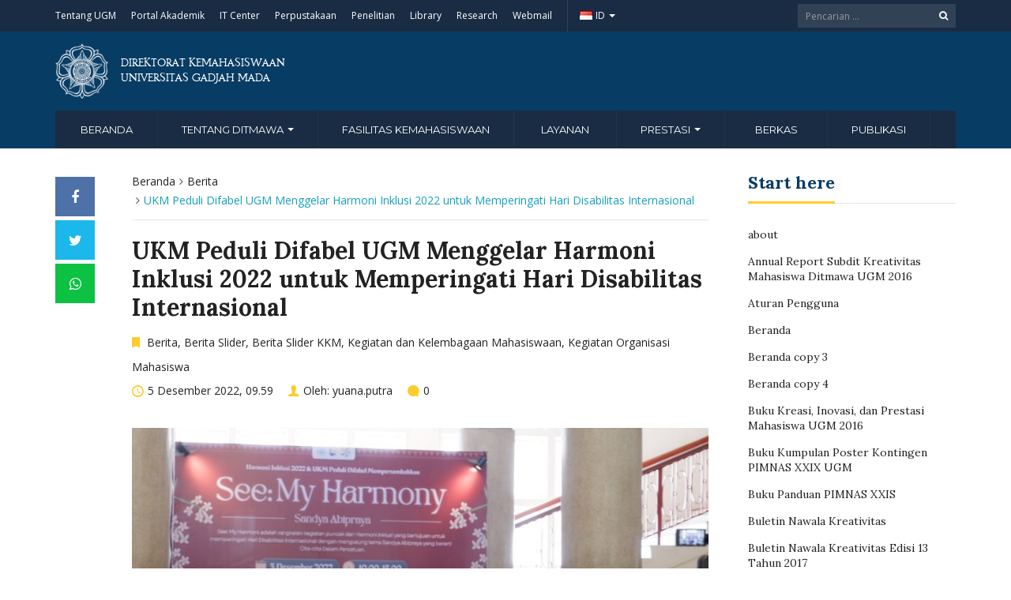

--- FILE ---
content_type: text/html; charset=UTF-8
request_url: https://ditmawa.ugm.ac.id/2022/12/ukm-peduli-difabel-ugm-menggelar-harmoni-inklusi-2022-untuk-memperingati-hari-disabilitas-internasional/
body_size: 17196
content:
<!DOCTYPE html>
<html lang="id-ID">
<head>
	<meta charset="UTF-8">
	<meta http-equiv="X-UA-Compatible" content="IE=edge">
	<meta name="viewport" content="width=device-width, initial-scale=1">
		<link rel="shortcut icon" type='image/x-icon' href="https://ditmawa.ugm.ac.id/wp-content/themes/ugm-theme-dti/assets/images/ugm_favicon.png">
				<link rel="pingback" href="https://ditmawa.ugm.ac.id/xmlrpc.php">
		<title>UKM Peduli Difabel UGM Menggelar Harmoni Inklusi 2022 untuk Memperingati Hari Disabilitas Internasional &#8211; Direktorat Kemahasiswaan</title>
<meta name='robots' content='max-image-preview:large' />
<link rel='dns-prefetch' href='//ditmawa.ugm.ac.id' />
<link rel='dns-prefetch' href='//www.googletagmanager.com' />
<link rel="alternate" type="application/rss+xml" title="Direktorat Kemahasiswaan &raquo; UKM Peduli Difabel UGM Menggelar Harmoni Inklusi 2022 untuk Memperingati Hari Disabilitas Internasional Umpan Komentar" href="https://ditmawa.ugm.ac.id/2022/12/ukm-peduli-difabel-ugm-menggelar-harmoni-inklusi-2022-untuk-memperingati-hari-disabilitas-internasional/feed/" />
<link rel="alternate" title="oEmbed (JSON)" type="application/json+oembed" href="https://ditmawa.ugm.ac.id/wp-json/oembed/1.0/embed?url=https%3A%2F%2Fditmawa.ugm.ac.id%2F2022%2F12%2Fukm-peduli-difabel-ugm-menggelar-harmoni-inklusi-2022-untuk-memperingati-hari-disabilitas-internasional%2F&#038;lang=id" />
<link rel="alternate" title="oEmbed (XML)" type="text/xml+oembed" href="https://ditmawa.ugm.ac.id/wp-json/oembed/1.0/embed?url=https%3A%2F%2Fditmawa.ugm.ac.id%2F2022%2F12%2Fukm-peduli-difabel-ugm-menggelar-harmoni-inklusi-2022-untuk-memperingati-hari-disabilitas-internasional%2F&#038;format=xml&#038;lang=id" />
<style id='wp-img-auto-sizes-contain-inline-css' type='text/css'>
img:is([sizes=auto i],[sizes^="auto," i]){contain-intrinsic-size:3000px 1500px}
/*# sourceURL=wp-img-auto-sizes-contain-inline-css */
</style>
<style id='wp-emoji-styles-inline-css' type='text/css'>

	img.wp-smiley, img.emoji {
		display: inline !important;
		border: none !important;
		box-shadow: none !important;
		height: 1em !important;
		width: 1em !important;
		margin: 0 0.07em !important;
		vertical-align: -0.1em !important;
		background: none !important;
		padding: 0 !important;
	}
/*# sourceURL=wp-emoji-styles-inline-css */
</style>
<style id='wp-block-library-inline-css' type='text/css'>
:root{--wp-block-synced-color:#7a00df;--wp-block-synced-color--rgb:122,0,223;--wp-bound-block-color:var(--wp-block-synced-color);--wp-editor-canvas-background:#ddd;--wp-admin-theme-color:#007cba;--wp-admin-theme-color--rgb:0,124,186;--wp-admin-theme-color-darker-10:#006ba1;--wp-admin-theme-color-darker-10--rgb:0,107,160.5;--wp-admin-theme-color-darker-20:#005a87;--wp-admin-theme-color-darker-20--rgb:0,90,135;--wp-admin-border-width-focus:2px}@media (min-resolution:192dpi){:root{--wp-admin-border-width-focus:1.5px}}.wp-element-button{cursor:pointer}:root .has-very-light-gray-background-color{background-color:#eee}:root .has-very-dark-gray-background-color{background-color:#313131}:root .has-very-light-gray-color{color:#eee}:root .has-very-dark-gray-color{color:#313131}:root .has-vivid-green-cyan-to-vivid-cyan-blue-gradient-background{background:linear-gradient(135deg,#00d084,#0693e3)}:root .has-purple-crush-gradient-background{background:linear-gradient(135deg,#34e2e4,#4721fb 50%,#ab1dfe)}:root .has-hazy-dawn-gradient-background{background:linear-gradient(135deg,#faaca8,#dad0ec)}:root .has-subdued-olive-gradient-background{background:linear-gradient(135deg,#fafae1,#67a671)}:root .has-atomic-cream-gradient-background{background:linear-gradient(135deg,#fdd79a,#004a59)}:root .has-nightshade-gradient-background{background:linear-gradient(135deg,#330968,#31cdcf)}:root .has-midnight-gradient-background{background:linear-gradient(135deg,#020381,#2874fc)}:root{--wp--preset--font-size--normal:16px;--wp--preset--font-size--huge:42px}.has-regular-font-size{font-size:1em}.has-larger-font-size{font-size:2.625em}.has-normal-font-size{font-size:var(--wp--preset--font-size--normal)}.has-huge-font-size{font-size:var(--wp--preset--font-size--huge)}.has-text-align-center{text-align:center}.has-text-align-left{text-align:left}.has-text-align-right{text-align:right}.has-fit-text{white-space:nowrap!important}#end-resizable-editor-section{display:none}.aligncenter{clear:both}.items-justified-left{justify-content:flex-start}.items-justified-center{justify-content:center}.items-justified-right{justify-content:flex-end}.items-justified-space-between{justify-content:space-between}.screen-reader-text{border:0;clip-path:inset(50%);height:1px;margin:-1px;overflow:hidden;padding:0;position:absolute;width:1px;word-wrap:normal!important}.screen-reader-text:focus{background-color:#ddd;clip-path:none;color:#444;display:block;font-size:1em;height:auto;left:5px;line-height:normal;padding:15px 23px 14px;text-decoration:none;top:5px;width:auto;z-index:100000}html :where(.has-border-color){border-style:solid}html :where([style*=border-top-color]){border-top-style:solid}html :where([style*=border-right-color]){border-right-style:solid}html :where([style*=border-bottom-color]){border-bottom-style:solid}html :where([style*=border-left-color]){border-left-style:solid}html :where([style*=border-width]){border-style:solid}html :where([style*=border-top-width]){border-top-style:solid}html :where([style*=border-right-width]){border-right-style:solid}html :where([style*=border-bottom-width]){border-bottom-style:solid}html :where([style*=border-left-width]){border-left-style:solid}html :where(img[class*=wp-image-]){height:auto;max-width:100%}:where(figure){margin:0 0 1em}html :where(.is-position-sticky){--wp-admin--admin-bar--position-offset:var(--wp-admin--admin-bar--height,0px)}@media screen and (max-width:600px){html :where(.is-position-sticky){--wp-admin--admin-bar--position-offset:0px}}

/*# sourceURL=wp-block-library-inline-css */
</style><style id='global-styles-inline-css' type='text/css'>
:root{--wp--preset--aspect-ratio--square: 1;--wp--preset--aspect-ratio--4-3: 4/3;--wp--preset--aspect-ratio--3-4: 3/4;--wp--preset--aspect-ratio--3-2: 3/2;--wp--preset--aspect-ratio--2-3: 2/3;--wp--preset--aspect-ratio--16-9: 16/9;--wp--preset--aspect-ratio--9-16: 9/16;--wp--preset--color--black: #000000;--wp--preset--color--cyan-bluish-gray: #abb8c3;--wp--preset--color--white: #ffffff;--wp--preset--color--pale-pink: #f78da7;--wp--preset--color--vivid-red: #cf2e2e;--wp--preset--color--luminous-vivid-orange: #ff6900;--wp--preset--color--luminous-vivid-amber: #fcb900;--wp--preset--color--light-green-cyan: #7bdcb5;--wp--preset--color--vivid-green-cyan: #00d084;--wp--preset--color--pale-cyan-blue: #8ed1fc;--wp--preset--color--vivid-cyan-blue: #0693e3;--wp--preset--color--vivid-purple: #9b51e0;--wp--preset--gradient--vivid-cyan-blue-to-vivid-purple: linear-gradient(135deg,rgb(6,147,227) 0%,rgb(155,81,224) 100%);--wp--preset--gradient--light-green-cyan-to-vivid-green-cyan: linear-gradient(135deg,rgb(122,220,180) 0%,rgb(0,208,130) 100%);--wp--preset--gradient--luminous-vivid-amber-to-luminous-vivid-orange: linear-gradient(135deg,rgb(252,185,0) 0%,rgb(255,105,0) 100%);--wp--preset--gradient--luminous-vivid-orange-to-vivid-red: linear-gradient(135deg,rgb(255,105,0) 0%,rgb(207,46,46) 100%);--wp--preset--gradient--very-light-gray-to-cyan-bluish-gray: linear-gradient(135deg,rgb(238,238,238) 0%,rgb(169,184,195) 100%);--wp--preset--gradient--cool-to-warm-spectrum: linear-gradient(135deg,rgb(74,234,220) 0%,rgb(151,120,209) 20%,rgb(207,42,186) 40%,rgb(238,44,130) 60%,rgb(251,105,98) 80%,rgb(254,248,76) 100%);--wp--preset--gradient--blush-light-purple: linear-gradient(135deg,rgb(255,206,236) 0%,rgb(152,150,240) 100%);--wp--preset--gradient--blush-bordeaux: linear-gradient(135deg,rgb(254,205,165) 0%,rgb(254,45,45) 50%,rgb(107,0,62) 100%);--wp--preset--gradient--luminous-dusk: linear-gradient(135deg,rgb(255,203,112) 0%,rgb(199,81,192) 50%,rgb(65,88,208) 100%);--wp--preset--gradient--pale-ocean: linear-gradient(135deg,rgb(255,245,203) 0%,rgb(182,227,212) 50%,rgb(51,167,181) 100%);--wp--preset--gradient--electric-grass: linear-gradient(135deg,rgb(202,248,128) 0%,rgb(113,206,126) 100%);--wp--preset--gradient--midnight: linear-gradient(135deg,rgb(2,3,129) 0%,rgb(40,116,252) 100%);--wp--preset--font-size--small: 13px;--wp--preset--font-size--medium: 20px;--wp--preset--font-size--large: 36px;--wp--preset--font-size--x-large: 42px;--wp--preset--spacing--20: 0.44rem;--wp--preset--spacing--30: 0.67rem;--wp--preset--spacing--40: 1rem;--wp--preset--spacing--50: 1.5rem;--wp--preset--spacing--60: 2.25rem;--wp--preset--spacing--70: 3.38rem;--wp--preset--spacing--80: 5.06rem;--wp--preset--shadow--natural: 6px 6px 9px rgba(0, 0, 0, 0.2);--wp--preset--shadow--deep: 12px 12px 50px rgba(0, 0, 0, 0.4);--wp--preset--shadow--sharp: 6px 6px 0px rgba(0, 0, 0, 0.2);--wp--preset--shadow--outlined: 6px 6px 0px -3px rgb(255, 255, 255), 6px 6px rgb(0, 0, 0);--wp--preset--shadow--crisp: 6px 6px 0px rgb(0, 0, 0);}:where(.is-layout-flex){gap: 0.5em;}:where(.is-layout-grid){gap: 0.5em;}body .is-layout-flex{display: flex;}.is-layout-flex{flex-wrap: wrap;align-items: center;}.is-layout-flex > :is(*, div){margin: 0;}body .is-layout-grid{display: grid;}.is-layout-grid > :is(*, div){margin: 0;}:where(.wp-block-columns.is-layout-flex){gap: 2em;}:where(.wp-block-columns.is-layout-grid){gap: 2em;}:where(.wp-block-post-template.is-layout-flex){gap: 1.25em;}:where(.wp-block-post-template.is-layout-grid){gap: 1.25em;}.has-black-color{color: var(--wp--preset--color--black) !important;}.has-cyan-bluish-gray-color{color: var(--wp--preset--color--cyan-bluish-gray) !important;}.has-white-color{color: var(--wp--preset--color--white) !important;}.has-pale-pink-color{color: var(--wp--preset--color--pale-pink) !important;}.has-vivid-red-color{color: var(--wp--preset--color--vivid-red) !important;}.has-luminous-vivid-orange-color{color: var(--wp--preset--color--luminous-vivid-orange) !important;}.has-luminous-vivid-amber-color{color: var(--wp--preset--color--luminous-vivid-amber) !important;}.has-light-green-cyan-color{color: var(--wp--preset--color--light-green-cyan) !important;}.has-vivid-green-cyan-color{color: var(--wp--preset--color--vivid-green-cyan) !important;}.has-pale-cyan-blue-color{color: var(--wp--preset--color--pale-cyan-blue) !important;}.has-vivid-cyan-blue-color{color: var(--wp--preset--color--vivid-cyan-blue) !important;}.has-vivid-purple-color{color: var(--wp--preset--color--vivid-purple) !important;}.has-black-background-color{background-color: var(--wp--preset--color--black) !important;}.has-cyan-bluish-gray-background-color{background-color: var(--wp--preset--color--cyan-bluish-gray) !important;}.has-white-background-color{background-color: var(--wp--preset--color--white) !important;}.has-pale-pink-background-color{background-color: var(--wp--preset--color--pale-pink) !important;}.has-vivid-red-background-color{background-color: var(--wp--preset--color--vivid-red) !important;}.has-luminous-vivid-orange-background-color{background-color: var(--wp--preset--color--luminous-vivid-orange) !important;}.has-luminous-vivid-amber-background-color{background-color: var(--wp--preset--color--luminous-vivid-amber) !important;}.has-light-green-cyan-background-color{background-color: var(--wp--preset--color--light-green-cyan) !important;}.has-vivid-green-cyan-background-color{background-color: var(--wp--preset--color--vivid-green-cyan) !important;}.has-pale-cyan-blue-background-color{background-color: var(--wp--preset--color--pale-cyan-blue) !important;}.has-vivid-cyan-blue-background-color{background-color: var(--wp--preset--color--vivid-cyan-blue) !important;}.has-vivid-purple-background-color{background-color: var(--wp--preset--color--vivid-purple) !important;}.has-black-border-color{border-color: var(--wp--preset--color--black) !important;}.has-cyan-bluish-gray-border-color{border-color: var(--wp--preset--color--cyan-bluish-gray) !important;}.has-white-border-color{border-color: var(--wp--preset--color--white) !important;}.has-pale-pink-border-color{border-color: var(--wp--preset--color--pale-pink) !important;}.has-vivid-red-border-color{border-color: var(--wp--preset--color--vivid-red) !important;}.has-luminous-vivid-orange-border-color{border-color: var(--wp--preset--color--luminous-vivid-orange) !important;}.has-luminous-vivid-amber-border-color{border-color: var(--wp--preset--color--luminous-vivid-amber) !important;}.has-light-green-cyan-border-color{border-color: var(--wp--preset--color--light-green-cyan) !important;}.has-vivid-green-cyan-border-color{border-color: var(--wp--preset--color--vivid-green-cyan) !important;}.has-pale-cyan-blue-border-color{border-color: var(--wp--preset--color--pale-cyan-blue) !important;}.has-vivid-cyan-blue-border-color{border-color: var(--wp--preset--color--vivid-cyan-blue) !important;}.has-vivid-purple-border-color{border-color: var(--wp--preset--color--vivid-purple) !important;}.has-vivid-cyan-blue-to-vivid-purple-gradient-background{background: var(--wp--preset--gradient--vivid-cyan-blue-to-vivid-purple) !important;}.has-light-green-cyan-to-vivid-green-cyan-gradient-background{background: var(--wp--preset--gradient--light-green-cyan-to-vivid-green-cyan) !important;}.has-luminous-vivid-amber-to-luminous-vivid-orange-gradient-background{background: var(--wp--preset--gradient--luminous-vivid-amber-to-luminous-vivid-orange) !important;}.has-luminous-vivid-orange-to-vivid-red-gradient-background{background: var(--wp--preset--gradient--luminous-vivid-orange-to-vivid-red) !important;}.has-very-light-gray-to-cyan-bluish-gray-gradient-background{background: var(--wp--preset--gradient--very-light-gray-to-cyan-bluish-gray) !important;}.has-cool-to-warm-spectrum-gradient-background{background: var(--wp--preset--gradient--cool-to-warm-spectrum) !important;}.has-blush-light-purple-gradient-background{background: var(--wp--preset--gradient--blush-light-purple) !important;}.has-blush-bordeaux-gradient-background{background: var(--wp--preset--gradient--blush-bordeaux) !important;}.has-luminous-dusk-gradient-background{background: var(--wp--preset--gradient--luminous-dusk) !important;}.has-pale-ocean-gradient-background{background: var(--wp--preset--gradient--pale-ocean) !important;}.has-electric-grass-gradient-background{background: var(--wp--preset--gradient--electric-grass) !important;}.has-midnight-gradient-background{background: var(--wp--preset--gradient--midnight) !important;}.has-small-font-size{font-size: var(--wp--preset--font-size--small) !important;}.has-medium-font-size{font-size: var(--wp--preset--font-size--medium) !important;}.has-large-font-size{font-size: var(--wp--preset--font-size--large) !important;}.has-x-large-font-size{font-size: var(--wp--preset--font-size--x-large) !important;}
/*# sourceURL=global-styles-inline-css */
</style>

<style id='classic-theme-styles-inline-css' type='text/css'>
/*! This file is auto-generated */
.wp-block-button__link{color:#fff;background-color:#32373c;border-radius:9999px;box-shadow:none;text-decoration:none;padding:calc(.667em + 2px) calc(1.333em + 2px);font-size:1.125em}.wp-block-file__button{background:#32373c;color:#fff;text-decoration:none}
/*# sourceURL=/wp-includes/css/classic-themes.min.css */
</style>
<link rel='stylesheet' id='contact-form-7-css' href='https://ditmawa.ugm.ac.id/wp-content/plugins/contact-form-7/includes/css/styles.css?ver=6.1.4' type='text/css' media='all' />
<link rel='stylesheet' id='dflip-style-css' href='https://ditmawa.ugm.ac.id/wp-content/plugins/3d-flipbook-dflip-lite/assets/css/dflip.min.css?ver=2.4.20' type='text/css' media='all' />
<link rel='stylesheet' id='tablepress-default-css' href='https://ditmawa.ugm.ac.id/wp-content/uploads/sites/1212/tablepress-combined.min.css?ver=20' type='text/css' media='all' />
<link rel='stylesheet' id='ecae-frontend-css' href='https://ditmawa.ugm.ac.id/wp-content/plugins/easy-custom-auto-excerpt/assets/style-frontend.css?ver=2.5.0' type='text/css' media='all' />
<link rel='stylesheet' id='ecae-buttonskin-none-css' href='https://ditmawa.ugm.ac.id/wp-content/plugins/easy-custom-auto-excerpt/buttons/ecae-buttonskin-none.css?ver=2.5.0' type='text/css' media='all' />
<link rel='stylesheet' id='ugm-theme-css' href='https://ditmawa.ugm.ac.id/wp-content/themes/ugm-theme-dti/assets/css/style.css?ver=1.0.0' type='text/css' media='all' />
<link rel='stylesheet' id='ugm-custom-css-css' href='https://ditmawa.ugm.ac.id/wp-content/themes/ugm-theme-dti/assets/css/custom.css?ver=1.0.0' type='text/css' media='all' />
<script type="text/javascript" src="https://ditmawa.ugm.ac.id/wp-includes/js/jquery/jquery.min.js?ver=3.7.1" id="jquery-core-js"></script>
<script type="text/javascript" src="https://ditmawa.ugm.ac.id/wp-includes/js/jquery/jquery-migrate.min.js?ver=3.4.1" id="jquery-migrate-js"></script>
<link rel="https://api.w.org/" href="https://ditmawa.ugm.ac.id/wp-json/" /><link rel="alternate" title="JSON" type="application/json" href="https://ditmawa.ugm.ac.id/wp-json/wp/v2/posts/22381" /><link rel="EditURI" type="application/rsd+xml" title="RSD" href="https://ditmawa.ugm.ac.id/xmlrpc.php?rsd" />
<meta name="generator" content="WordPress 6.9" />
<link rel="canonical" href="https://ditmawa.ugm.ac.id/2022/12/ukm-peduli-difabel-ugm-menggelar-harmoni-inklusi-2022-untuk-memperingati-hari-disabilitas-internasional/" />
<link rel='shortlink' href='https://ditmawa.ugm.ac.id/?p=22381' />
<meta name="generator" content="Site Kit by Google 1.170.0" /><style>
        
                 a{
                     color: #149fc0;
                 }
                 a:hover, a:focus {
                     color: #149fc0;
/*                 background-color: darken($brand-tertiary-bg, 3%);*/
                 }
                 .tpb .widget-list ul li a:hover {
                     color: #149fc0;
                 }
                .btn-more:after{
                    border: 2px solid #149fc0;
                }
                @media (max-width: 1024px)  {
                    .topbar .navbar-nav li a:hover{
                        color: #149fc0;
                    }
                }
                 @media (max-width: 1024px)  {
                    .topbar .navbar-nav li .pll-parent-menu-item > .dropdown-menu a:hover{
                        color: #149fc0;
                    }
                }
                .section-header .author-header .author-social a:hover  {
                    color: #149fc0;
                }
/*                .post .post-content .post-title >h3:hover a {
                    color: ;
                }*/
                .post .post-content .post-title .post-meta a:hover {
                    color: #149fc0;
                }
                .post .post-content .entry-content .ecae-button .ecae-link {
                    color: #149fc0;
                }
                .post .post-event .content-solid .event-date > span {
                    background-color: #149fc0;
                }
                #newsfeed .post .entry-content p a:hover {
                    color: #149fc0;
                }
                 #newsfeed .post .entry-content .btn-box a  {
                    color: #149fc0;
                }
                  #newsfeed .post .entry-content .btn-box a:after  {
                    color: #149fc0;
                }
                #info .btn-more:after {
                    color: #149fc0;
                }
                #gallery-heading .section-title h2:after  {
                    border-color: #149fc0;
                }
                .tpb .widget-list .tpb-title ul li a:hover{
                    color: #149fc0;
                }
                /* iki bagaimana ? */
                event-table table > table a:hover {
                    color: #149fc0;
                }
                .single-post .post-heading .entry-meta li a:hover {
                     color: #149fc0;
                }
                #directory .directory-link li a:hover {
                     color: #149fc0;
                }
                #content .dotted-list .directory-link li > a:hover:before {
                     background-color: #149fc0;
                }
               #sidebar .sidebar-menu .list-menu li:hover > a, .current > a  {
                     color: #149fc0;
               }
               #sidebar .sidebar-menu .list-menu li:hover > a, .current > a:before  {
                     color: #149fc0;
               }
               .data-list li a:hover {
                   color: #149fc0;
               }
               .data-list li a:hover:before {
                   color: #149fc0;
               }
               widget-link:hover {
                   color: #149fc0;
               }
              .tagcloud a {
                  background-color: #149fc0;
              }
               .tagcloud a:hover {
                  background-color: #149fc0;
              }
              .event-list a:hover{
                   color: #149fc0;
              }
              .widget #recentcomments .recentcomments:hover .comment-author-link a {
                   color: #149fc0;
              }
              .widget #wp-calendar #next a {
                   color: #149fc0;
              }
             #comments .entry-comments .comment .comment-author > a:hover {
                   color: #149fc0;
             }
               
                
			#header .topbar{
			background-color:#1A2C43;
		}
/*		#header .navbar-brand{
			background-color: ;
		}*/
		#footer .footer-copyright{
			background-color: #1A2C43;
		}
		#navbar .nav > li > .search-form .form-control{
			background-color: #1A2C43;
		}
                .btn-primary, .single-page .contact-form input[type*="submit"] {
                    background-color: #1A2C43;
                    border-color: #1A2C43;
                }



	
	                .btn-outline {
                    color : #073C64;
                }
                .btn-outline:hover{
                    background-color: #073C64;
                    border-color: #073C64;
                }
             
                
                
                #header .navbar-brand{
			background-color: #073C64;
                }
		#header{
			background-color:#073C64
		}
		.section-header .section-subtitle > span > h2{
			color: #073C64;
		}
		.section-header .author-title{
			color: #073C64;
		}
		.post-slider{
			background-color: #073C64;
		}
		.post-slider > .button{
			background-color: #073C64;
		}
		.post-slider > .button:before {
			color: #073C64;
			background-color: transparent !important;
		}
		.post-slider > .button:hover:before {
			color: #073C64;
		}
		.featured-content .post-content{
			background-color: rgba(#073C64, 0.95);
		}
		.featured-content .post-content{
			background-color: rgba(#073C64, 0.95);
		}
		.content-solid .event-date > span > strong{
			background-color: #073C64;

		}
		.section-page .section-title h2 {
			color: #073C64;
		}

		#newsfeed .post .post-title h3 {
			color: #073C64;
		}
		#newsfeed .post .post-title h3:after {
			background-color: #073C64;
		}

		#newsfeed .post .post-title .entry-content .btn-box:hover{
			color: #073C64		}
		#newsfeed .post .post-title .entry-content .btn-box:hover:after{
			color: #073C64;
		}

		#gallery {
			background-color: #073C64;
		}

		#info .btn-more:hover:after{
			color: #073C64;
		}
		.tpb-icon-item{
			color: #073C64;
		}
		.content-boxed .tpb-icon-container{
			background-color: #073C64;
		}
		.single-post .post-content table th {
			background-color: #073C64;
		}
		.single-page .address-box .address-title{
			color: #073C64;
		}

		.single-page .profile-item .profile-content .name-title{
			color: #073C64;
		}

		.panel-box .panel-title{
			color: #073C64;
		}

		#directory .directory-link li a{
			color: #073C64		}
		#directory .alphabet section h6{
			color: #073C64;
		}
	.gallery-item .gallery-img a:before{
		background-color: rgba(#073C64, 0.6);
	}

	.portfolio-item .portfolio-img a:before{
		background-color: rgba(#073C64, 0.6);

	}

	.slider-nav .gallery-item>button{
		background-color: #073C64;

	}
	.slider-nav .gallery-item>button:hover:before{
		color: #073C64;
	}

	.tagcloud a{
		color: #073C64;

	}

	#comments #respond > .comment-reply-title{
		color: #073C64;
	}
	#wp-calendar tbody td a:before{
		background-color: #073C64;
	}
	#Comments .entry-comments .comment .comment-edit-link{
		border-color: #073C64;
		background-color: #073C64;

	}
	#Comments .entry-comments .comment .comment-edit-link:hover{
		border-color: darken(#073C64, 5%);
		background-color: darken(#073C64, 5%);
	}
	#footer .footer-body{
		background-color:#073C64;
	}

	/* .widget-title > widget-title -> */
	.content-boxed .tpb-icon-container {
		background-color: #073C64;

	}
        .tpb.tpb-icon .content-boxed .tpb-icon-container, .tpb.tpb-icon_fa .content-boxed .tpb-icon-container, .tpb.tpb-image_icon .content-boxed .tpb-icon-container {
        background-color: #073C64;
        }
        .post-slider.content-overlay .post {
            background-color: #073C64;
        }
        .content .content-header > h2, #content .content-header > h2, .tpb-title > h2, .single-post .content-heading > h2, .panel-header > h2, .widget .widget-header > h2, #comments .comment-header > h2, .content .content-header h3, #content .content-header h3, .tpb-title h3, .single-post .content-heading h3, .panel-header h3, .widget .widget-header h3, #comments .comment-header h3, .content .content-header h4, #content .content-header h4, .tpb-title h4, .single-post .content-heading h4, .panel-header h4, .widget .widget-header h4, #comments .comment-header h4, .content .content-header > .widget-title, #content .content-header > .widget-title, .tpb-title > .widget-title, .single-post .content-heading > .widget-title, .panel-header > .widget-title, .widget .widget-header > .widget-title, #comments .comment-header > .widget-title {
         color: #073C64;
        }
	        
                                 widget-title > .widget-title{
                     border-bottom: 3px solid #FDCB2C;
                     
                 }
                .widget .widget-header > .widget-title, #comments .comment-header > .widget-title {
                    border-bottom: 3px solid #FDCB2C;
                }
                #header #navbar .navbar-nav>li.active > a{
			color: #FDCB2C;
                    }
                #header #navbar .dropdown-menu>li.active > a {
			color: #FDCB2C;
		}
                #header #navbar .dropdown-menu>li.current-menu-ancestor > a:after {
			border-color: transparent transparent transparent #FDCB2C;
		}
                .post-slider.content-overlay .post-content {
                        background-color: #FDCB2C;
                }
                .content .content-header > h2, #content .content-header > h2, .tpb-title > h2, .single-post .content-heading > h2, .panel-header > h2, .widget .widget-header > h2, #comments .comment-header > h2, .content .content-header h3, #content .content-header h3, .tpb-title h3, .single-post .content-heading h3, .panel-header h3, .widget .widget-header h3, #comments .comment-header h3, .content .content-header h4, #content .content-header h4, .tpb-title h4, .single-post .content-heading h4, .panel-header h4, .widget .widget-header h4, #comments .comment-header h4, .content .content-header > .widget-title, #content .content-header > .widget-title, .tpb-title > .widget-title, .single-post .content-heading > .widget-title, .panel-header > .widget-title, .widget .widget-header > .widget-title, #comments .comment-header > .widget-title {

border-bottom: 3px solid #FDCB2C;
}
                .post-slider .post .btn-more {
                    color: #FDCB2C;
                }
                .slick-prev, .slick-next {
                    background: #FDCB2C;
                }
                
               .dropdown-menu > li > a:hover {
                    color: #FDCB2C;
                }
                /* .dropdown-menu > li > a:focus {
                    color: <?php// echo $brand_yellow; ?>;
                }*/
                blockquote {
                    border-left: 5px solid #FDCB2C;
                }
                 .post .post-content .post-title >h3:hover a {
                    color: #FDCB2C;
                }
                .post-slider.brand-yellow {
                    background-color: #FDCB2C;
                }
/*                 #header .topbar .navbar-nav>li>a:hover{
                     color: ;
                 }
                  #footer p, #footer address, #footer a:hover {
                     color: ;
                 }*/
               
               

              
              
              

	                
                           #header #navbar .navbar-nav>li.active > a{
                background-color: #121F33;
            }
             #header #navbar .dropdown:hover > a{
                background-color: #121F33;
            }
                .dropdown-menu {
                   background-color: #121F33;
               }
               .dropdown-menu>li>a:hover
               { background-color: #121F33;
               }
               #header #navbar .dropdown-menu .menu-item-has-children > .dropdown-menu {
    background-color: #121F33;
}
.tpb .post-slider .post-img a {
        background-color: #121F33;

}
        
                        
                 #header .topbar .navbar-nav>li>a{
                     color: #FFFFFF;
                 }
                 #footer p, #footer address, #footer a {
                     color: #FFFFFF;
                 }
               
                
        
                                  #header .navbar-brand {
                     color: #FFFFFF;
                 }
                  #header.header-compact #navbar .nav>li>a, #header.header-fancy #navbar .nav>li>a
                 {
                      color: #FFFFFF;
                 }
/*                 .post .post-content .post-title > h3{
                      color: ;
                 }*/
/*                  .dropdown-menu > li > a {
                    color: ;
                }*/
                
                                 #header.header-compact #navbar .nav > li > a:hover, #header.header-fancy #navbar .nav > li > a {
                    color: #FFFFFF;
                }
        </style>
<meta name="google-site-verification" content="L8i1Si53TAIb52IgrYn_DUj0BUoBk06Wx0b81s-Yu2k">	        

<!-- dipindah ke head karena untuk ownership verification -->

<!-- Global site tag (gtag.js) - Google Analytics -->
<script async src="https://www.googletagmanager.com/gtag/js?id=UA-165289732-1"></script>
<script>
  window.dataLayer = window.dataLayer || [];
  function gtag(){dataLayer.push(arguments);}
  gtag('js', new Date());

  gtag('config', 'UA-165289732-1');
</script>

<!-- Google tag (gtag.js) - GTAG 4 UGM-wide -->
<script async src="https://www.googletagmanager.com/gtag/js?id=G-L4JC39NX24"></script>
<script>
  window.dataLayer = window.dataLayer || [];
  function gtag(){dataLayer.push(arguments);}
  gtag('js', new Date());

  gtag('config', 'G-L4JC39NX24');
</script>
</head>
<body   class="wp-singular post-template-default single single-post postid-22381 single-format-standard wp-theme-ugm-theme-dti" >
		<header id="header" >
		<nav class="navbar navbar-default topbar">
			<div class="container">
				<div class="header-nav"><button class="nav-more"><i class="ion ion-android-more-vertical"></i></button><ul id="menu-top-menu" class="nav navbar-nav"><li id="menu-item-10623" class="menu-item menu-item-type-custom menu-item-object-custom menu-item-10623"><a title="Tentang UGM" target="_blank" href="http://www.ugm.ac.id/">Tentang UGM</a></li>
<li id="menu-item-10624" class="menu-item menu-item-type-custom menu-item-object-custom menu-item-10624"><a title="Portal Akademik" target="_blank" href="http://akademika.ugm.ac.id/">Portal Akademik</a></li>
<li id="menu-item-11002" class="menu-item menu-item-type-custom menu-item-object-custom menu-item-11002"><a title="IT Center" target="_blank" href="http://dsdi.ugm.ac.id">IT Center</a></li>
<li id="menu-item-10626" class="menu-item menu-item-type-custom menu-item-object-custom menu-item-10626"><a title="Perpustakaan" href="http://lib.ugm.ac.id/">Perpustakaan</a></li>
<li id="menu-item-10627" class="menu-item menu-item-type-custom menu-item-object-custom menu-item-10627"><a title="Penelitian" href="http://lppm.ugm.ac.id/">Penelitian</a></li>
<li id="menu-item-11003" class="menu-item menu-item-type-custom menu-item-object-custom menu-item-11003"><a title="Library" href="http://lib.ugm.ac.id">Library</a></li>
<li id="menu-item-11004" class="menu-item menu-item-type-custom menu-item-object-custom menu-item-11004"><a title="Research" href="http://lppm.ugm.ac.id">Research</a></li>
<li id="menu-item-10628" class="menu-item menu-item-type-custom menu-item-object-custom menu-item-10628"><a title="Webmail" href="http://ugmail.ugm.ac.id/">Webmail</a></li>
<li id="menu-item-10629" class="pll-parent-menu-item menu-item menu-item-type-custom menu-item-object-custom current-menu-parent menu-item-has-children menu-item-10629 dropdown"><a href="#pll_switcher" data-toggle="dropdown" class="dropdown-toggle" aria-haspopup="true"><img src="[data-uri]" alt="" width="16" height="11" style="width: 16px; height: 11px;" /><span style="margin-left:0.3em;">ID</span> <span class="caret"></span></a>
<ul role="menu" class=" dropdown-menu ">
	<li id="menu-item-10629-id" class="lang-item lang-item-63 lang-item-id current-lang lang-item-first menu-item menu-item-type-custom menu-item-object-custom menu-item-10629-id"><a title="Bahasa Indonesia" href="https://ditmawa.ugm.ac.id/2022/12/ukm-peduli-difabel-ugm-menggelar-harmoni-inklusi-2022-untuk-memperingati-hari-disabilitas-internasional/" hreflang="id-ID" lang="id-ID"><img src="[data-uri]" alt="" width="16" height="11" style="width: 16px; height: 11px;" /><span style="margin-left:0.3em;">ID</span></a></li>
	<li id="menu-item-10629-en" class="lang-item lang-item-66 lang-item-en no-translation menu-item menu-item-type-custom menu-item-object-custom menu-item-10629-en"><a title="English" href="https://ditmawa.ugm.ac.id/en/home/" hreflang="en-US" lang="en-US"><img src="[data-uri]" alt="" width="16" height="11" style="width: 16px; height: 11px;" /><span style="margin-left:0.3em;">EN</span></a></li>
</ul>
</li>
</ul></div>				<div class="header-options">
											<form action="https://ditmawa.ugm.ac.id" class="search-form">
							<div class="input-group btn-group">
								<input type="text" class="form-control" name="s" value="" placeholder="Pencarian ..." required>
								<button type="submit" class="btn"><i class="fa fa-search"></i></button>
							</div>
						</form>
									</div>
			</div>
		</nav>
		<div class="container">
			<div class="navbar-header">
				<a href="https://ditmawa.ugm.ac.id" class="navbar-brand">

										<img src="https://ditmawa.ugm.ac.id/wp-content/themes/ugm-theme-dti/assets/images/ugm_logo.png" alt="Universitas Gadjah Mada" class="img-responsive">

					<span>
						Direktorat Kemahasiswaan<br>Universitas Gadjah Mada					</span>
					
				</a>
				<button type="button" class="navbar-toggle collapsed" data-toggle="collapse" data-target="#navbar" aria-expanded="false" aria-controls="navbar">
					<span class="sr-only">Toggle navigation</span>
					<span class="icon-bar"></span>
					<span class="icon-bar"></span>
					<span class="icon-bar"></span>
				</button>
			</div>
			<nav id="navbar" class="navbar navbar-collapse collapse navbar-default"><ul id="menu-main-menu" class="nav navbar-nav"><li id="menu-item-11006" class="menu-item menu-item-type-custom menu-item-object-custom menu-item-home menu-item-11006"><a title="Beranda" href="http://ditmawa.ugm.ac.id/">Beranda</a></li>
<li id="menu-item-6471" class="menu-item menu-item-type-custom menu-item-object-custom menu-item-has-children menu-item-6471 dropdown"><a title="TENTANG DITMAWA" href="#" data-toggle="dropdown" class="dropdown-toggle" aria-haspopup="true">TENTANG DITMAWA <span class="caret"></span></a>
<ul role="menu" class=" dropdown-menu ">
	<li id="menu-item-6468" class="menu-item menu-item-type-post_type menu-item-object-page menu-item-6468"><a title="Profil DITMAWA" href="https://ditmawa.ugm.ac.id/profil-ditmawa/">Profil DITMAWA</a></li>
	<li id="menu-item-6467" class="menu-item menu-item-type-post_type menu-item-object-page menu-item-6467"><a title="Struktur Organisasi" href="https://ditmawa.ugm.ac.id/struktur-organisasi/">Struktur Organisasi</a></li>
</ul>
</li>
<li id="menu-item-22475" class="menu-item menu-item-type-post_type menu-item-object-page menu-item-22475"><a title="Fasilitas Kemahasiswaan" href="https://ditmawa.ugm.ac.id/fasilitas-kemahasiswaan/">Fasilitas Kemahasiswaan</a></li>
<li id="menu-item-12556" class="menu-item menu-item-type-post_type menu-item-object-page menu-item-12556"><a title="LAYANAN" href="https://ditmawa.ugm.ac.id/prosedur-layanan/">LAYANAN</a></li>
<li id="menu-item-11269" class="menu-item menu-item-type-custom menu-item-object-custom menu-item-has-children menu-item-11269 dropdown"><a title="PRESTASI" href="#" data-toggle="dropdown" class="dropdown-toggle" aria-haspopup="true">PRESTASI <span class="caret"></span></a>
<ul role="menu" class=" dropdown-menu ">
	<li id="menu-item-23840" class="menu-item menu-item-type-custom menu-item-object-custom menu-item-23840"><a title="PRESTASI 2025" href="https://kreativitas.ugm.ac.id/?page_id=12369">PRESTASI 2025</a></li>
	<li id="menu-item-23383" class="menu-item menu-item-type-post_type menu-item-object-page menu-item-23383"><a title="PRESTASI 2024" href="https://ditmawa.ugm.ac.id/prestasi-2024/">PRESTASI 2024</a></li>
	<li id="menu-item-22855" class="menu-item menu-item-type-post_type menu-item-object-page menu-item-22855"><a title="PRESTASI 2023" href="https://ditmawa.ugm.ac.id/prestasi-2023/">PRESTASI 2023</a></li>
	<li id="menu-item-22440" class="menu-item menu-item-type-post_type menu-item-object-page menu-item-22440"><a title="PRESTASI 2022" href="https://ditmawa.ugm.ac.id/sang-juara-2022/">PRESTASI 2022</a></li>
	<li id="menu-item-21607" class="menu-item menu-item-type-post_type menu-item-object-page menu-item-21607"><a title="PRESTASI 2021" href="https://ditmawa.ugm.ac.id/sang-juara-2021/">PRESTASI 2021</a></li>
	<li id="menu-item-21606" class="menu-item menu-item-type-post_type menu-item-object-page menu-item-21606"><a title="PRESTASI 2020" href="https://ditmawa.ugm.ac.id/sang-juara-2020/">PRESTASI 2020</a></li>
	<li id="menu-item-20767" class="menu-item menu-item-type-post_type menu-item-object-page menu-item-20767"><a title="PRESTASI 2019" href="https://ditmawa.ugm.ac.id/sang-juara-2019/">PRESTASI 2019</a></li>
	<li id="menu-item-14001" class="menu-item menu-item-type-post_type menu-item-object-page menu-item-14001"><a title="PRESTASI 2018" href="https://ditmawa.ugm.ac.id/sang-juara-ugm-2018/">PRESTASI 2018</a></li>
	<li id="menu-item-11280" class="menu-item menu-item-type-post_type menu-item-object-page menu-item-11280"><a title="PRESTASI 2017" href="https://ditmawa.ugm.ac.id/sang-juara-ugm-2017/">PRESTASI 2017</a></li>
	<li id="menu-item-11270" class="menu-item menu-item-type-post_type menu-item-object-page menu-item-11270"><a title="PRESTASI 2016" href="https://ditmawa.ugm.ac.id/jawara-ugm-2016/">PRESTASI 2016</a></li>
	<li id="menu-item-11271" class="menu-item menu-item-type-post_type menu-item-object-page menu-item-11271"><a title="PRESTASI 2015" href="https://ditmawa.ugm.ac.id/jawara-ugm-2015/">PRESTASI 2015</a></li>
</ul>
</li>
<li id="menu-item-11188" class="menu-item menu-item-type-post_type menu-item-object-page menu-item-11188"><a title="Berkas" href="https://ditmawa.ugm.ac.id/download/">Berkas</a></li>
<li id="menu-item-11189" class="menu-item menu-item-type-post_type menu-item-object-page menu-item-11189"><a title="Publikasi" href="https://ditmawa.ugm.ac.id/publikasi/">Publikasi</a></li>
</ul></nav>		</div>
	</header>


<div id="body">
	<div class="container">

		<div class="row">

			<div id="content" class="col-md-8 col-md-push-1 sidebar-right">

				<ul class="breadcrumb" xmlns:v="http://rdf.data-vocabulary.org/#"><li typeof="v:Breadcrumb"><a rel="v:url" property="v:title" href="https://ditmawa.ugm.ac.id">Beranda</a></li><li typeof="v:Breadcrumb"><a rel="v:url" property="v:title" href="https://ditmawa.ugm.ac.id/category/berita/">Berita</a></li><li class="active">UKM Peduli Difabel UGM Menggelar Harmoni Inklusi 2022 untuk Memperingati Hari Disabilitas Internasional</li></ul>				
				<article class="single-post ">
	<div class="post-heading">
		<h1 class="post-title">UKM Peduli Difabel UGM Menggelar Harmoni Inklusi 2022 untuk Memperingati Hari Disabilitas Internasional</h1>				<ul class="entry-meta">
										<li class="post-category">
											<a href="https://ditmawa.ugm.ac.id/category/berita">Berita</a>,											<a href="https://ditmawa.ugm.ac.id/category/berita-slider">Berita Slider</a>,											<a href="https://ditmawa.ugm.ac.id/category/berita-slider-kkm">Berita Slider KKM</a>,											<a href="https://ditmawa.ugm.ac.id/category/kegiatan-kemahasiswaan">Kegiatan dan Kelembagaan Mahasiswaan</a>,											<a href="https://ditmawa.ugm.ac.id/category/kegiatan-ormawa">Kegiatan Organisasi Mahasiswa</a>									</li>
						<li class="post-date">5 Desember 2022, 09.59</li>
			<li class="post-author">Oleh: <a href="https://ditmawa.ugm.ac.id/author/yuana-putra/" title="Pos-pos oleh yuana.putra" rel="author">yuana.putra</a></li>
			<!-- <li class="post-reads">245</li> -->
			<li class="post-comments">0</li>
		</ul>
	</div>
	<div class="post-content">
            
							<img width="825" height="500" src="https://ditmawa.ugm.ac.id/wp-content/uploads/sites/1212/2022/12/Talkshow-bersama-Ndaru-Patma-2-825x500.jpg" class="attachment-ugm-post-content size-ugm-post-content wp-post-image" alt="" decoding="async" fetchpriority="high" srcset="https://ditmawa.ugm.ac.id/wp-content/uploads/sites/1212/2022/12/Talkshow-bersama-Ndaru-Patma-2-825x500.jpg 825w, https://ditmawa.ugm.ac.id/wp-content/uploads/sites/1212/2022/12/Talkshow-bersama-Ndaru-Patma-2-300x182.jpg 300w, https://ditmawa.ugm.ac.id/wp-content/uploads/sites/1212/2022/12/Talkshow-bersama-Ndaru-Patma-2-1024x620.jpg 1024w, https://ditmawa.ugm.ac.id/wp-content/uploads/sites/1212/2022/12/Talkshow-bersama-Ndaru-Patma-2-768x465.jpg 768w, https://ditmawa.ugm.ac.id/wp-content/uploads/sites/1212/2022/12/Talkshow-bersama-Ndaru-Patma-2-1536x930.jpg 1536w, https://ditmawa.ugm.ac.id/wp-content/uploads/sites/1212/2022/12/Talkshow-bersama-Ndaru-Patma-2-2048x1241.jpg 2048w" sizes="(max-width: 825px) 100vw, 825px" />						<p style="text-align: justify">Unit Kegiatan Mahasiswa (UKM) Peduli Difabel Universitas Gadjah Mada (UGM) berhasil menyelenggarakan <em>event</em> Harmoni Inklusi 2022 dalam rangka memperingati Hari Disabilitas Internasional pada hari Sabtu (3/12) di Gedung Balairung UGM.  Acara bertajuk <em>See: My Harmony</em> ini dimeriahkan dengan <em>talkshow </em>inspiratif, pertunjukan musik dan tari, serta sesi belajar bahasa isyarat. Selain itu, acara ini juga dihiasi dengan berbagai lukisan menarik karya Jogja Disability Arts.Tema acara pada tahun ini adalah Sandya Abhipraya, yang berarti cita-cita dalam persatuan. Tema sekaligus <em>tagline</em> ini merupakan tujuan utama UKM Peduli Difabel UGM untuk menciptakan inklusivitas bagi penyandang disabilitas.</p>
<p style="text-align: justify">Acara ini tidak hanya dihadiri oleh teman-teman penyandang disabilitas, tetapi juga masyarakat umum yang peduli terhadap isu disabilitas.Ndaru Patma Putri, selaku atlet tenis difabel ASEAN Para Games menceritakan perjuangannya sebagai seorang penyandang disabilitas akibat bencana gempa bumi di Yogyakarta pada tahun 2006. Menyerah untuk hidup seringkali terbesit di pikiran Ndaru, namun olahraga tenis rupanya menjadi salah satu alasan baginya untuk terus berjuang di tengah keterbatasan yang ia miliki. Sebagai sosok atlet berprestasi, Ndaru berpesan kepada para difabel untuk terus berjuang dan mengalihkan keterbatasan menjadi sebuah upaya pengembangan diri. Baginya, lingkungan yang ada tidak sepenuhnya ramah bagi penyandang disabilitas, tetapi banyak upaya telah dilakukan untuk mewujudkan lingkungan yang ramah disabilitas tersebut.</p>
<p style="text-align: justify">Selain Ndaru, Kikin Tarigan, Komisioner Komisi Nasional Disabilitas Indonesia, turut hadir dan berbicara tentang upaya pemerintah dalam merintis kebijakan inklusif. Menurut Kikin, “Saat ini, upaya yang bisa dilakukan adalah berkonsentrasi untuk mewujudkan kolaborasi dengan perguruan tinggi karena perguruan tinggi berperan langsung terhadap proses penelitian dan sikap kritis mahasiswa hingga nanti pemimpin-pemimpin yang lahir di kampus diharapkan dapat memiliki misi untuk mewujudkan Indonesia yang inklusif”. Selain itu, Kikin berharap agar Hari Disabilitas dapat menjadi hari kita semua, tidak hanya untuk penyandang disabilitas saja sebagai bentuk saling menghargai.</p>
<p style="text-align: justify">Setelah <em>talkshow</em>, terdapat ruang belajar interaktif antara teman Tuli dan para peserta dalam kelas bahasa isyarat bersama Gerkatin (Gerakan untuk Kesejahteraan Tuna Rungu Indonesia). Sesi ini menarik antusiasme tinggi bagi para peserta yang hadir. “Seru banget kelas bahasa isyaratnya, pengen lanjut belajar lagi!”, ungkap salah satu peserta yang hadir.</p>
<p style="text-align: justify">Rangkaian acara ditutup dengan pertunjukkan musik dan tari yang meriah dari IKPMJ, Omah Sindhen, dan Endang Sundayani. Kak Wahyu Rahmad Dullah dari Omah Sindhen merupakan seorang Tuli yang berbakat dalam menari, begitu pula Ibu Endang merupakan seorang tuna daksa dengan suara sangat merdu. Penampilan mereka tidak hanya menyampaikan kisah-kisah inspiratif dan bakat dari teman-teman difabel, tetapi juga membuka cara pandang agar audiens dapat memandang penyandang disabilitas sebagai bagian dari masyarakat pada umumnya yang memiliki talenta luar biasa, bukan hanya sebagai kelompok yang termarginalisasi.</p>
<p style="text-align: justify">“Semoga Harmoni Inklusi bisa menyebarkan inklusivitas dan juga memberi wadah kepada teman-teman difabel untuk menyalurkan bakat dan cerita-cerita mereka,” ujar Vania selaku ketua Harmoni Inklusi 2022.</p>
			</div>
		</article>		<ul class="share-box">
			<li><a href="http://www.facebook.com/sharer.php?u=https://ditmawa.ugm.ac.id/2022/12/ukm-peduli-difabel-ugm-menggelar-harmoni-inklusi-2022-untuk-memperingati-hari-disabilitas-internasional/" class="facebook"><i class="fa fa-facebook"></i></a></li>
			<li><a href="https://twitter.com/share?url=https://ditmawa.ugm.ac.id/2022/12/ukm-peduli-difabel-ugm-menggelar-harmoni-inklusi-2022-untuk-memperingati-hari-disabilitas-internasional/" class="twitter"><i class="fa fa-twitter"></i></a></li>
			<li><a href="whatsapp://send?text=https://ditmawa.ugm.ac.id/2022/12/ukm-peduli-difabel-ugm-menggelar-harmoni-inklusi-2022-untuk-memperingati-hari-disabilitas-internasional/" class="whatsapp"><i class="fa fa-whatsapp"></i></a></li>
		</ul>
					</div>
			
			<div class="col-md-1 col-md-pull-8 share-box-wrapper">
						<ul class="share-box">
			<li><a href="http://www.facebook.com/sharer.php?u=https://ditmawa.ugm.ac.id/2022/12/ukm-peduli-difabel-ugm-menggelar-harmoni-inklusi-2022-untuk-memperingati-hari-disabilitas-internasional/" class="facebook"><i class="fa fa-facebook"></i></a></li>
			<li><a href="https://twitter.com/share?url=https://ditmawa.ugm.ac.id/2022/12/ukm-peduli-difabel-ugm-menggelar-harmoni-inklusi-2022-untuk-memperingati-hari-disabilitas-internasional/" class="twitter"><i class="fa fa-twitter"></i></a></li>
			<li><a href="whatsapp://send?text=https://ditmawa.ugm.ac.id/2022/12/ukm-peduli-difabel-ugm-menggelar-harmoni-inklusi-2022-untuk-memperingati-hari-disabilitas-internasional/" class="whatsapp"><i class="fa fa-whatsapp"></i></a></li>
		</ul>
					</div>
			
<div id="sidebar" class="col-md-3">
	<div class="row">

		<div id="pages-2" class="col-md-12 widget widget_pages"><div class="widget-header"><h2 class="widget-title">Start here</h2></div>
			<ul>
				<li class="page_item page-item-690"><a href="https://ditmawa.ugm.ac.id/tentang-ugm/">about</a></li>
<li class="page_item page-item-11031"><a href="https://ditmawa.ugm.ac.id/annual-report-subdit-kreativitas-mahasiswa-ditmawa-ugm-2016/">Annual Report Subdit Kreativitas Mahasiswa Ditmawa UGM 2016</a></li>
<li class="page_item page-item-10707"><a href="https://ditmawa.ugm.ac.id/aturan-pengguna/">Aturan Pengguna</a></li>
<li class="page_item page-item-6451"><a href="https://ditmawa.ugm.ac.id/">Beranda</a></li>
<li class="page_item page-item-10740"><a href="https://ditmawa.ugm.ac.id/beranda-copy-3/">Beranda copy 3</a></li>
<li class="page_item page-item-10738"><a href="https://ditmawa.ugm.ac.id/beranda-copy-4/">Beranda copy 4</a></li>
<li class="page_item page-item-11028"><a href="https://ditmawa.ugm.ac.id/buku-kreasi-inovasi-dan-prestasi-mahasiswa-ugm-2016/">Buku Kreasi, Inovasi, dan Prestasi Mahasiswa UGM 2016</a></li>
<li class="page_item page-item-11029"><a href="https://ditmawa.ugm.ac.id/buku-kumpulan-poster-kontingen-pimnas-xxix-ugm/">Buku Kumpulan Poster Kontingen PIMNAS XXIX UGM</a></li>
<li class="page_item page-item-1865"><a href="https://ditmawa.ugm.ac.id/buku-panduan-pimnas-xxis/">Buku Panduan PIMNAS XXIS</a></li>
<li class="page_item page-item-2148"><a href="https://ditmawa.ugm.ac.id/buletin-nawala-kreativitas/">Buletin Nawala Kreativitas</a></li>
<li class="page_item page-item-11032"><a href="https://ditmawa.ugm.ac.id/buletin-nawala-kreativitas-edisi-13-tahun-2017/">Buletin Nawala Kreativitas Edisi 13 Tahun 2017</a></li>
<li class="page_item page-item-12176"><a href="https://ditmawa.ugm.ac.id/calendar/">Calendar</a></li>
<li class="page_item page-item-23665"><a href="https://ditmawa.ugm.ac.id/calendar-3/">Calendar</a></li>
<li class="page_item page-item-22191"><a href="https://ditmawa.ugm.ac.id/calendar-2/">Calendar</a></li>
<li class="page_item page-item-1773"><a href="https://ditmawa.ugm.ac.id/company-profile-subdit-kreativitas-mahasiswa/">Company Profile Subdit Kreativitas Mahasiswa</a></li>
<li class="page_item page-item-6709"><a href="https://ditmawa.ugm.ac.id/direktori/">direktori</a></li>
<li class="page_item page-item-11024"><a href="https://ditmawa.ugm.ac.id/download-5/">Download</a></li>
<li class="page_item page-item-11027"><a href="https://ditmawa.ugm.ac.id/download-aplikasi-android-subdit-kreativitas-mahasiswa/">Download Aplikasi Android Subdit Kreativitas Mahasiswa</a></li>
<li class="page_item page-item-22443"><a href="https://ditmawa.ugm.ac.id/fasilitas-kemahasiswaan/">Fasilitas Kemahasiswaan</a></li>
<li class="page_item page-item-6489"><a href="https://ditmawa.ugm.ac.id/fasilitas-kemahasiswaan-0/">Fasilitas Kemahasiswaan</a></li>
<li class="page_item page-item-2077"><a href="https://ditmawa.ugm.ac.id/form-pendaftaran-olimpiade-sains-daerah-2016-dari-universitas-gadjah-mada/">Form Pendaftaran Olimpiade Sains Daerah 2016 dari Universitas Gadjah Mada</a></li>
<li class="page_item page-item-2181"><a href="https://ditmawa.ugm.ac.id/galeri-dokumentasi-bootcamp-mipa-mei-2016/">Galeri Dokumentasi Bootcamp ON MIPA Mei 2016</a></li>
<li class="page_item page-item-2168"><a href="https://ditmawa.ugm.ac.id/galeri-dokumentasi-monitoring-evaluasi-juni-2016/">Galeri Dokumentasi Monitoring Evaluasi Juni 2016</a></li>
<li class="page_item page-item-2161"><a href="https://ditmawa.ugm.ac.id/galeri-dokumentasi-pelatihan-pimnas-xxix/">Galeri Dokumentasi Pelatihan PIMNAS XXIX</a></li>
<li class="page_item page-item-2159"><a href="https://ditmawa.ugm.ac.id/galeri-dokumentasi-pimnas-xxix-di-bogor/">Galeri Dokumentasi PIMNAS XXIX di Bogor</a></li>
<li class="page_item page-item-1456"><a href="https://ditmawa.ugm.ac.id/galeri-2/">Galeri Foto Kegiatan Subdit Kreativitas Mahasiswa</a></li>
<li class="page_item page-item-2267"><a href="https://ditmawa.ugm.ac.id/galeri-video-subdit-kreativitas-mahasiswa/">Galeri Video Subdit Kreativitas Mahasiswa</a></li>
<li class="page_item page-item-6635"><a href="https://ditmawa.ugm.ac.id/gallery/">Gallery</a></li>
<li class="page_item page-item-23068"><a href="https://ditmawa.ugm.ac.id/informasi-publik/">Informasi Publik</a></li>
<li class="page_item page-item-11206"><a href="https://ditmawa.ugm.ac.id/karakter/">Karakter</a></li>
<li class="page_item page-item-6457"><a href="https://ditmawa.ugm.ac.id/kegiatan-dan-kelembagaan-mahasiswa/">Kegiatan da kelembagaan Mahasiswa</a></li>
<li class="page_item page-item-5694"><a href="https://ditmawa.ugm.ac.id/kegiatan/">KEGIATAN MAHASISWA</a></li>
<li class="page_item page-item-11211 page_item_has_children"><a href="https://ditmawa.ugm.ac.id/kesejahteraan/">Kesejahteraan</a>
<ul class='children'>
	<li class="page_item page-item-11224"><a href="https://ditmawa.ugm.ac.id/kesejahteraan/testing-anak-kesejahteraan/">testing anak kesejahteraan</a></li>
</ul>
</li>
<li class="page_item page-item-6461"><a href="https://ditmawa.ugm.ac.id/kesejahteraan-mahasiswa/">Kesejahteraan Mahasiswa</a></li>
<li class="page_item page-item-4880"><a href="https://ditmawa.ugm.ac.id/konfirmasi/">Konfirmasi Kehadiran</a></li>
<li class="page_item page-item-10703"><a href="https://ditmawa.ugm.ac.id/kontak/">Kontak</a></li>
<li class="page_item page-item-11204"><a href="https://ditmawa.ugm.ac.id/kreativitas/">Kreativitas</a></li>
<li class="page_item page-item-10741"><a href="https://ditmawa.ugm.ac.id/kreativitas-mahasiswa-2/">Kreativitas Mahasiswa</a></li>
<li class="page_item page-item-9196"><a href="https://ditmawa.ugm.ac.id/kreativitas-mahasiswa/">Kreativitas Mahasiswa</a></li>
<li class="page_item page-item-30"><a href="https://ditmawa.ugm.ac.id/mobile-preview/">Mobile preview</a></li>
<li class="page_item page-item-3192"><a href="https://ditmawa.ugm.ac.id/nawala-kreativitas-edisi-12-tahun-2017/">Nawala Kreativitas Edisi 12 Tahun 2017</a></li>
<li class="page_item page-item-10742"><a href="https://ditmawa.ugm.ac.id/organisasi-dan-fasilitas/">Organisasi dan Fasilitas</a></li>
<li class="page_item page-item-11209"><a href="https://ditmawa.ugm.ac.id/organisasi-fasilitas/">Organization &#038; Facilities</a></li>
<li class="page_item page-item-6477 page_item_has_children"><a href="https://ditmawa.ugm.ac.id/prosedur-layanan/">PANDUAN LAYANAN</a>
<ul class='children'>
	<li class="page_item page-item-21360"><a href="https://ditmawa.ugm.ac.id/prosedur-layanan/kegiatan-mahasiswa-peduli-difabel/">Kegiatan Mahasiswa Peduli Difabel</a></li>
	<li class="page_item page-item-21353"><a href="https://ditmawa.ugm.ac.id/prosedur-layanan/layanan-advokasi-hukum-kepada-mahasiswa/">Layanan advokasi hukum kepada mahasiswa</a></li>
	<li class="page_item page-item-21349"><a href="https://ditmawa.ugm.ac.id/prosedur-layanan/layanan-kesehatan-dan-bimbingan-konseling-mahasiswa/">Layanan Kesehatan dan Bimbingan Konseling Mahasiswa</a></li>
	<li class="page_item page-item-21357"><a href="https://ditmawa.ugm.ac.id/prosedur-layanan/layanan-penitipan-anak-bagi-mahasiswa-berstatus-ibu/">Layanan penitipan anak bagi mahasiswa berstatus ibu</a></li>
	<li class="page_item page-item-12537"><a href="https://ditmawa.ugm.ac.id/prosedur-layanan/pedoman-pelayanan-fasilitas-gelanggang-mahasiswa/">PEDOMAN  PELAYANAN FASILITAS GELANGGANG MAHASISWA</a></li>
	<li class="page_item page-item-12546"><a href="https://ditmawa.ugm.ac.id/prosedur-layanan/pedoman-pelayanan-beasiswa/">PEDOMAN PELAYANAN BEASISWA</a></li>
	<li class="page_item page-item-12541"><a href="https://ditmawa.ugm.ac.id/prosedur-layanan/pedoman-pemilihan-mahasiswa-berprestasi/">PEDOMAN PEMILIHAN MAHASISWA BERPRESTASI</a></li>
	<li class="page_item page-item-12529"><a href="https://ditmawa.ugm.ac.id/prosedur-layanan/pedoman-program-bantuan-dana-untuk-kegiatan-kemahasiswaan/">PEDOMAN PROGRAM BANTUAN DANA UNTUK KEGIATAN KEMAHASISWAAN</a></li>
	<li class="page_item page-item-12552"><a href="https://ditmawa.ugm.ac.id/prosedur-layanan/pedoman-program-kreativitas-mahasiswa-pekan-ilmiah-mahasiswa-nasional/">PEDOMAN PROGRAM KREATIVITAS MAHASISWA/ PEKAN ILMIAH MAHASISWA NASIONAL</a></li>
	<li class="page_item page-item-12549"><a href="https://ditmawa.ugm.ac.id/prosedur-layanan/pedoman-program-mahasiswa-wirausaha/">PEDOMAN PROGRAM MAHASISWA WIRAUSAHA</a></li>
</ul>
</li>
<li class="page_item page-item-34"><a href="https://ditmawa.ugm.ac.id/pendaftaran-jawara/">Pendaftaran Jawara 2016</a></li>
<li class="page_item page-item-5357"><a href="https://ditmawa.ugm.ac.id/pendaftaran/">PENDAFTARAN KEGIATAN KEMAHASISWAAN</a></li>
<li class="page_item page-item-12436"><a href="https://ditmawa.ugm.ac.id/pendaftaran-sekolah-ormawa/">Pendaftaran Sekolah Ormawa</a></li>
<li class="page_item page-item-11448"><a href="https://ditmawa.ugm.ac.id/pendataan-pkm-2017/">Pendataan Rekening PKM</a></li>
<li class="page_item page-item-6459"><a href="https://ditmawa.ugm.ac.id/pengembangan-karakter-mahasiswa/">Pengembangan Karakter Mahasiswa</a></li>
<li class="page_item page-item-23071"><a href="https://ditmawa.ugm.ac.id/permohonan-informasi-publik/">PERMOHONAN INFORMASI PUBLIK</a></li>
<li class="page_item page-item-26"><a href="https://ditmawa.ugm.ac.id/prestasi/">Prestasi</a></li>
<li class="page_item page-item-5688"><a href="https://ditmawa.ugm.ac.id/prestasi-2016/">PRESTASI 2016</a></li>
<li class="page_item page-item-22436"><a href="https://ditmawa.ugm.ac.id/sang-juara-2022/">Prestasi 2022</a></li>
<li class="page_item page-item-22850"><a href="https://ditmawa.ugm.ac.id/prestasi-2023/">PRESTASI 2023</a></li>
<li class="page_item page-item-23379"><a href="https://ditmawa.ugm.ac.id/prestasi-2024/">PRESTASI 2024</a></li>
<li class="page_item page-item-6453"><a href="https://ditmawa.ugm.ac.id/profil-ditmawa/">Profil DITMAWA</a></li>
<li class="page_item page-item-978"><a href="https://ditmawa.ugm.ac.id/profil-kreativitas/">Profil Subdit Kreativitas Mahasiswa UGM</a></li>
<li class="page_item page-item-1522"><a href="https://ditmawa.ugm.ac.id/publikasi-3/">Publikasi</a></li>
<li class="page_item page-item-5692"><a href="https://ditmawa.ugm.ac.id/publikasi/">Publikasi</a></li>
<li class="page_item page-item-11030"><a href="https://ditmawa.ugm.ac.id/rekap-prestasi-dan-pkm-pimnas-ugm-2016/">REKAP PRESTASI DAN PKM-PIMNAS UGM 2016</a></li>
<li class="page_item page-item-9263"><a href="https://ditmawa.ugm.ac.id/sp2km/">Sahabat Percepatan Peningkatan Kepemimpinan Mahasiswa (SP2KM)</a></li>
<li class="page_item page-item-957"><a href="https://ditmawa.ugm.ac.id/sambutan-direktur-kemahasiswaan/">Sambutan Direktur Kemahasiswaan</a></li>
<li class="page_item page-item-20763"><a href="https://ditmawa.ugm.ac.id/sang-juara-2019/">SANG JUARA 2019</a></li>
<li class="page_item page-item-21583"><a href="https://ditmawa.ugm.ac.id/sang-juara-2020/">SANG JUARA 2020</a></li>
<li class="page_item page-item-21588"><a href="https://ditmawa.ugm.ac.id/sang-juara-2021/">SANG JUARA 2021</a></li>
<li class="page_item page-item-42"><a href="https://ditmawa.ugm.ac.id/jawara-ugm-2015/">SANG JUARA UGM 2015</a></li>
<li class="page_item page-item-1100"><a href="https://ditmawa.ugm.ac.id/jawara-ugm-2016/">SANG JUARA UGM 2016</a></li>
<li class="page_item page-item-11275"><a href="https://ditmawa.ugm.ac.id/sang-juara-ugm-2017/">SANG JUARA UGM 2017</a></li>
<li class="page_item page-item-13994"><a href="https://ditmawa.ugm.ac.id/sang-juara-ugm-2018/">SANG JUARA UGM 2018</a></li>
<li class="page_item page-item-1746"><a href="https://ditmawa.ugm.ac.id/sk-komunitas-arjuna-2016/">SK Komunitas Arjuna 2016</a></li>
<li class="page_item page-item-1767"><a href="https://ditmawa.ugm.ac.id/sk-komunitas-bimasakti-2016/">SK Komunitas Bimasakti 2016</a></li>
<li class="page_item page-item-1764"><a href="https://ditmawa.ugm.ac.id/sk-komunitas-gamaforce-2016/">SK Komunitas Gamaforce 2016</a></li>
<li class="page_item page-item-1748"><a href="https://ditmawa.ugm.ac.id/sk-komunitas-gmrt-2016/">SK Komunitas GMRT 2016</a></li>
<li class="page_item page-item-11025"><a href="https://ditmawa.ugm.ac.id/sk-komunitas-kmhe-2016/">SK Komunitas KMHE 2016</a></li>
<li class="page_item page-item-1747"><a href="https://ditmawa.ugm.ac.id/sk-komunitas-mipa-2016/">SK Komunitas ON-MIPA 2016</a></li>
<li class="page_item page-item-1770"><a href="https://ditmawa.ugm.ac.id/sk-rektor-tentang-mahasiswa-berprestasi/">SK Rektor Tentang Mahasiswa Berprestasi</a></li>
<li class="page_item page-item-6455"><a href="https://ditmawa.ugm.ac.id/struktur-organisasi/">Struktur Organisasi</a></li>
<li class="page_item page-item-21368"><a href="https://ditmawa.ugm.ac.id/submission-confirmed/">Submission Confirmed</a></li>
<li class="page_item page-item-11461"><a href="https://ditmawa.ugm.ac.id/tata-laksana-organisasi-kemahasiswaan/">Tata Laksana Organisasi Kemahasiswaan</a></li>
<li class="page_item page-item-953"><a href="https://ditmawa.ugm.ac.id/tim-kreatif/">Tim Kreatif</a></li>
<li class="page_item page-item-2260"><a href="https://ditmawa.ugm.ac.id/video-aksi-kontingen-ugm-pada-pimnas-xxix/">Video Aksi Kontingen UGM pada PIMNAS XXIX</a></li>
<li class="page_item page-item-2255"><a href="https://ditmawa.ugm.ac.id/video-pelatihan-intensif-kontingen-ugm-untuk-pimnas-xxix/">Video Pelatihan Intensif Kontingen UGM untuk PIMNAS XXIX</a></li>
<li class="page_item page-item-2423"><a href="https://ditmawa.ugm.ac.id/video-perjalanan-kontingen-ugm-pada-pimnas-xxix/">VIDEO Perjalanan Kontingen UGM pada PIMNAS XXIX</a></li>
<li class="page_item page-item-40"><a href="https://ditmawa.ugm.ac.id/download/">Unduh Berkas</a></li>
<li class="page_item page-item-352"><a href="https://ditmawa.ugm.ac.id/depan/">Donasi</a></li>
<li class="page_item page-item-2412"><a href="https://ditmawa.ugm.ac.id/kontak-kami/">Kontak Kami</a></li>
<li class="page_item page-item-854"><a href="https://ditmawa.ugm.ac.id/infobeasiswa/pengumuman-2/">Beasiswa BKM</a></li>
<li class="page_item page-item-966"><a href="https://ditmawa.ugm.ac.id/infobeasiswa/beasiswa-supersemar-2008/">Beasiswa Supersemar 2008</a></li>
<li class="page_item page-item-925"><a href="https://ditmawa.ugm.ac.id/infobeasiswa/pengumuman-3/">Beasiswa BP Migas-KKS</a></li>
<li class="page_item page-item-913"><a href="https://ditmawa.ugm.ac.id/infobeasiswa/beasiswa-komatsu/">Beasiswa Komatsu</a></li>
<li class="page_item page-item-948"><a href="https://ditmawa.ugm.ac.id/infobeasiswa/beasiswa-marubeni/">Beasiswa Marubeni</a></li>
<li class="page_item page-item-2411"><a href="https://ditmawa.ugm.ac.id/infobeasiswa/pengumuman/">Beasiswa BRI</a></li>
<li class="page_item page-item-769"><a href="https://ditmawa.ugm.ac.id/infobeasiswa/beasiswa-mahasiswa-berprestasi/">Beasiswa Prestasi</a></li>
<li class="page_item page-item-751"><a href="https://ditmawa.ugm.ac.id/infobeasiswa/beasiswa-bbm-dan-ppa/">BBM dan PPA</a></li>
			</ul>

			</div>
	</div> <!-- widget-area -->
</div> <!-- side-bar -->

		</div>

	</div>
</div>

	<footer id="footer">
		<div class="footer-body">
			<div class="container">
				<div class="row">
					<div class="col-md-4 col-sm-5 footer-brand-wrapper">

						
						<a href="https://ditmawa.ugm.ac.id" class="footer-brand"><img src="https://ditmawa.ugm.ac.id/wp-content/themes/ugm-theme-dti/assets/images/ugm_logo.png" alt="Universitas Gadjah Mada"></a>

						<p>DIREKTORAT KEMAHASISWAAN<br />
UNIVERSITAS GADJAH MADA<br />
Gedung Pusat UGM, Lantai 1 Sayap Utara<br />
Bulaksumur, Yogyakarta<br />
Indonesia, 55281<br />
Telp: (+62 274) 6492613,<br />
Faks: (+62 274) 554128</p>
					</div>
					<div class="col-md-8 col-sm-7 footer-menu-wrapper">
						<div class="row">
													</div>
					</div>
				</div>
			</div>
		</div>
		<div class="footer-copyright">
			<div class="container">
				<div class="row">
					<div class="col-md-6"><p class="copyright">&copy; 2017 Direktorat Kemahasiswaan</p></div>
					<div class="col-md-6">
						<p class="site-menu text-right">
													</p>
					</div>
					<div class="col-md-6"><p class="text-right"><a href="https://ditmawa.ugm.ac.id/privacy_policy">KEBIJAKAN PRIVASI/PRIVACY POLICY</a></p></div>
				</div>
			</div>
		</div>
	</footer>
	<script type="speculationrules">
{"prefetch":[{"source":"document","where":{"and":[{"href_matches":"/*"},{"not":{"href_matches":["/wp-*.php","/wp-admin/*","/wp-content/uploads/sites/1212/*","/wp-content/*","/wp-content/plugins/*","/wp-content/themes/ugm-theme-dti/*","/*\\?(.+)"]}},{"not":{"selector_matches":"a[rel~=\"nofollow\"]"}},{"not":{"selector_matches":".no-prefetch, .no-prefetch a"}}]},"eagerness":"conservative"}]}
</script>
        <script data-cfasync="false">
            window.dFlipLocation = 'https://ditmawa.ugm.ac.id/wp-content/plugins/3d-flipbook-dflip-lite/assets/';
            window.dFlipWPGlobal = {"text":{"toggleSound":"Turn on\/off Sound","toggleThumbnails":"Toggle Thumbnails","toggleOutline":"Toggle Outline\/Bookmark","previousPage":"Previous Page","nextPage":"Next Page","toggleFullscreen":"Toggle Fullscreen","zoomIn":"Zoom In","zoomOut":"Zoom Out","toggleHelp":"Toggle Help","singlePageMode":"Single Page Mode","doublePageMode":"Double Page Mode","downloadPDFFile":"Download PDF File","gotoFirstPage":"Goto First Page","gotoLastPage":"Goto Last Page","share":"Share","mailSubject":"I wanted you to see this FlipBook","mailBody":"Check out this site {{url}}","loading":"DearFlip: Loading "},"viewerType":"flipbook","moreControls":"download,pageMode,startPage,endPage,sound","hideControls":"","scrollWheel":"false","backgroundColor":"#777","backgroundImage":"","height":"auto","paddingLeft":"20","paddingRight":"20","controlsPosition":"bottom","duration":800,"soundEnable":"true","enableDownload":"true","showSearchControl":"false","showPrintControl":"false","enableAnnotation":false,"enableAnalytics":"false","webgl":"true","hard":"none","maxTextureSize":"1600","rangeChunkSize":"524288","zoomRatio":1.5,"stiffness":3,"pageMode":"0","singlePageMode":"0","pageSize":"0","autoPlay":"false","autoPlayDuration":5000,"autoPlayStart":"false","linkTarget":"2","sharePrefix":"flipbook-"};
        </script>
      <script type="text/javascript" src="https://ditmawa.ugm.ac.id/wp-includes/js/dist/hooks.min.js?ver=dd5603f07f9220ed27f1" id="wp-hooks-js"></script>
<script type="text/javascript" src="https://ditmawa.ugm.ac.id/wp-includes/js/dist/i18n.min.js?ver=c26c3dc7bed366793375" id="wp-i18n-js"></script>
<script type="text/javascript" id="wp-i18n-js-after">
/* <![CDATA[ */
wp.i18n.setLocaleData( { 'text direction\u0004ltr': [ 'ltr' ] } );
//# sourceURL=wp-i18n-js-after
/* ]]> */
</script>
<script type="text/javascript" src="https://ditmawa.ugm.ac.id/wp-content/plugins/contact-form-7/includes/swv/js/index.js?ver=6.1.4" id="swv-js"></script>
<script type="text/javascript" id="contact-form-7-js-translations">
/* <![CDATA[ */
( function( domain, translations ) {
	var localeData = translations.locale_data[ domain ] || translations.locale_data.messages;
	localeData[""].domain = domain;
	wp.i18n.setLocaleData( localeData, domain );
} )( "contact-form-7", {"translation-revision-date":"2025-08-05 08:34:12+0000","generator":"GlotPress\/4.0.1","domain":"messages","locale_data":{"messages":{"":{"domain":"messages","plural-forms":"nplurals=2; plural=n > 1;","lang":"id"},"Error:":["Eror:"]}},"comment":{"reference":"includes\/js\/index.js"}} );
//# sourceURL=contact-form-7-js-translations
/* ]]> */
</script>
<script type="text/javascript" id="contact-form-7-js-before">
/* <![CDATA[ */
var wpcf7 = {
    "api": {
        "root": "https:\/\/ditmawa.ugm.ac.id\/wp-json\/",
        "namespace": "contact-form-7\/v1"
    },
    "cached": 1
};
//# sourceURL=contact-form-7-js-before
/* ]]> */
</script>
<script type="text/javascript" src="https://ditmawa.ugm.ac.id/wp-content/plugins/contact-form-7/includes/js/index.js?ver=6.1.4" id="contact-form-7-js"></script>
<script type="text/javascript" id="pll_cookie_script-js-after">
/* <![CDATA[ */
(function() {
				var expirationDate = new Date();
				expirationDate.setTime( expirationDate.getTime() + 31536000 * 1000 );
				document.cookie = "pll_language=id; expires=" + expirationDate.toUTCString() + "; path=/; domain=.ugm.ac.id; secure; SameSite=Lax";
			}());

//# sourceURL=pll_cookie_script-js-after
/* ]]> */
</script>
<script type="text/javascript" src="https://ditmawa.ugm.ac.id/wp-content/plugins/3d-flipbook-dflip-lite/assets/js/dflip.min.js?ver=2.4.20" id="dflip-script-js"></script>
<script type="text/javascript" src="https://ditmawa.ugm.ac.id/wp-content/themes/ugm-theme-dti/assets/js/bootstrap.min.js?ver=3.3.7" id="bootstrap-js"></script>
<script type="text/javascript" src="https://ditmawa.ugm.ac.id/wp-content/themes/ugm-theme-dti/assets/js/slick.min.js?ver=1.6.0" id="slick-js"></script>
<script type="text/javascript" src="https://ditmawa.ugm.ac.id/wp-content/themes/ugm-theme-dti/assets/js/apps.js" id="apps-js"></script>
<script id="wp-emoji-settings" type="application/json">
{"baseUrl":"https://s.w.org/images/core/emoji/17.0.2/72x72/","ext":".png","svgUrl":"https://s.w.org/images/core/emoji/17.0.2/svg/","svgExt":".svg","source":{"concatemoji":"https://ditmawa.ugm.ac.id/wp-includes/js/wp-emoji-release.min.js?ver=6.9"}}
</script>
<script type="module">
/* <![CDATA[ */
/*! This file is auto-generated */
const a=JSON.parse(document.getElementById("wp-emoji-settings").textContent),o=(window._wpemojiSettings=a,"wpEmojiSettingsSupports"),s=["flag","emoji"];function i(e){try{var t={supportTests:e,timestamp:(new Date).valueOf()};sessionStorage.setItem(o,JSON.stringify(t))}catch(e){}}function c(e,t,n){e.clearRect(0,0,e.canvas.width,e.canvas.height),e.fillText(t,0,0);t=new Uint32Array(e.getImageData(0,0,e.canvas.width,e.canvas.height).data);e.clearRect(0,0,e.canvas.width,e.canvas.height),e.fillText(n,0,0);const a=new Uint32Array(e.getImageData(0,0,e.canvas.width,e.canvas.height).data);return t.every((e,t)=>e===a[t])}function p(e,t){e.clearRect(0,0,e.canvas.width,e.canvas.height),e.fillText(t,0,0);var n=e.getImageData(16,16,1,1);for(let e=0;e<n.data.length;e++)if(0!==n.data[e])return!1;return!0}function u(e,t,n,a){switch(t){case"flag":return n(e,"\ud83c\udff3\ufe0f\u200d\u26a7\ufe0f","\ud83c\udff3\ufe0f\u200b\u26a7\ufe0f")?!1:!n(e,"\ud83c\udde8\ud83c\uddf6","\ud83c\udde8\u200b\ud83c\uddf6")&&!n(e,"\ud83c\udff4\udb40\udc67\udb40\udc62\udb40\udc65\udb40\udc6e\udb40\udc67\udb40\udc7f","\ud83c\udff4\u200b\udb40\udc67\u200b\udb40\udc62\u200b\udb40\udc65\u200b\udb40\udc6e\u200b\udb40\udc67\u200b\udb40\udc7f");case"emoji":return!a(e,"\ud83e\u1fac8")}return!1}function f(e,t,n,a){let r;const o=(r="undefined"!=typeof WorkerGlobalScope&&self instanceof WorkerGlobalScope?new OffscreenCanvas(300,150):document.createElement("canvas")).getContext("2d",{willReadFrequently:!0}),s=(o.textBaseline="top",o.font="600 32px Arial",{});return e.forEach(e=>{s[e]=t(o,e,n,a)}),s}function r(e){var t=document.createElement("script");t.src=e,t.defer=!0,document.head.appendChild(t)}a.supports={everything:!0,everythingExceptFlag:!0},new Promise(t=>{let n=function(){try{var e=JSON.parse(sessionStorage.getItem(o));if("object"==typeof e&&"number"==typeof e.timestamp&&(new Date).valueOf()<e.timestamp+604800&&"object"==typeof e.supportTests)return e.supportTests}catch(e){}return null}();if(!n){if("undefined"!=typeof Worker&&"undefined"!=typeof OffscreenCanvas&&"undefined"!=typeof URL&&URL.createObjectURL&&"undefined"!=typeof Blob)try{var e="postMessage("+f.toString()+"("+[JSON.stringify(s),u.toString(),c.toString(),p.toString()].join(",")+"));",a=new Blob([e],{type:"text/javascript"});const r=new Worker(URL.createObjectURL(a),{name:"wpTestEmojiSupports"});return void(r.onmessage=e=>{i(n=e.data),r.terminate(),t(n)})}catch(e){}i(n=f(s,u,c,p))}t(n)}).then(e=>{for(const n in e)a.supports[n]=e[n],a.supports.everything=a.supports.everything&&a.supports[n],"flag"!==n&&(a.supports.everythingExceptFlag=a.supports.everythingExceptFlag&&a.supports[n]);var t;a.supports.everythingExceptFlag=a.supports.everythingExceptFlag&&!a.supports.flag,a.supports.everything||((t=a.source||{}).concatemoji?r(t.concatemoji):t.wpemoji&&t.twemoji&&(r(t.twemoji),r(t.wpemoji)))});
//# sourceURL=https://ditmawa.ugm.ac.id/wp-includes/js/wp-emoji-loader.min.js
/* ]]> */
</script>
	<script type="text/javascript">
  WebFontConfig = {
    google: { families: [ "Lora:400,400i,700","Montserrat:400,700","Open+Sans:400,400i,700,700i" ] }
  };
  (function() {
    var wf = document.createElement('script');
    wf.src = 'https://ajax.googleapis.com/ajax/libs/webfont/1/webfont.js';
    wf.type = 'text/javascript';
    wf.async = 'true';
    var s = document.getElementsByTagName('script')[0];
    s.parentNode.insertBefore(wf, s);
  })(); 


  </script>
</body>
</html>

<!-- Dynamic page generated in 0.757 seconds. -->
<!-- Cached page generated by WP-Super-Cache on 2026-01-22 02:06:40 -->

<!-- super cache -->